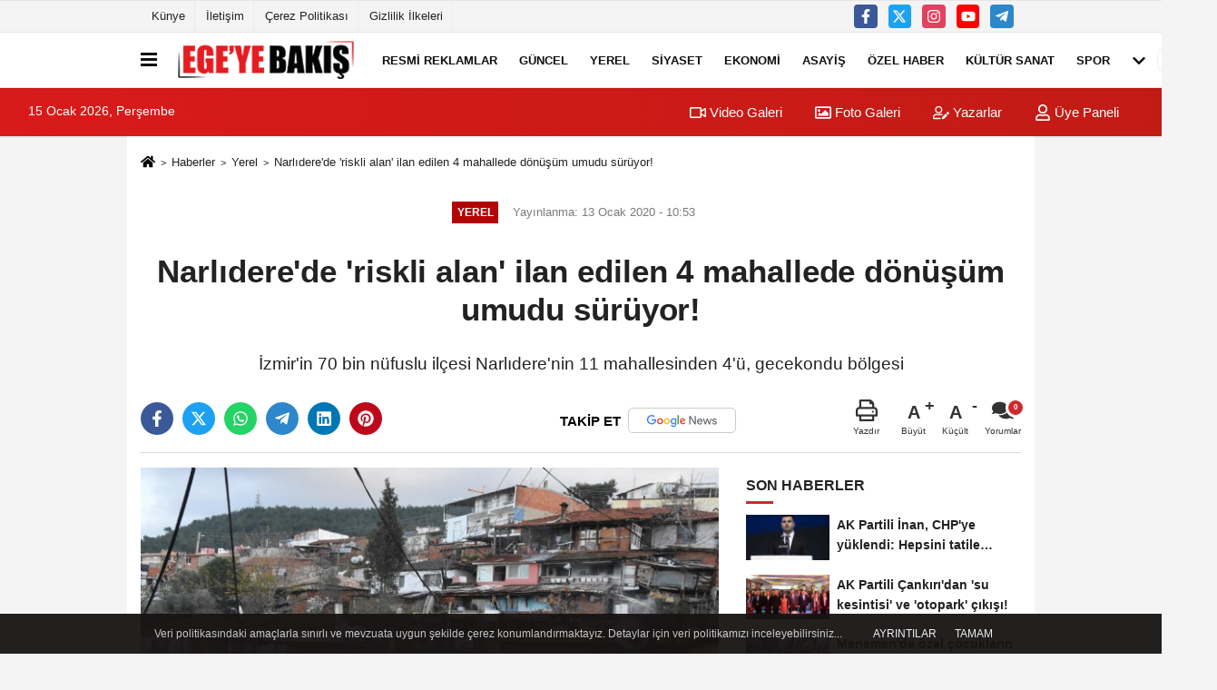

--- FILE ---
content_type: text/html; charset=UTF-8
request_url: https://www.egeyebakis.com/narliderede-riskli-alan-ilan-edilen-4-mahallede-donusum-umudu-suruyor/28095/
body_size: 14780
content:
 <!DOCTYPE html> <html lang="tr-TR"><head> <meta name="format-detection" content="telephone=no"/> <meta id="meta-viewport" name="viewport" content="width=1200"> <meta charset="utf-8"> <title>Narlıdere'de 'riskli alan' ilan edilen 4 mahallede dönüşüm umudu sürüyor! - Yerel - Ege'ye Bakış</title> <meta name="title" content="Narlıdere&#39;de &#39;riskli alan&#39; ilan edilen 4 mahallede dönüşüm umudu sürüyor! - Yerel - Ege&#39;ye Bakış"> <meta name="description" content="İzmir&#39;in 70 bin nüfuslu ilçesi Narlıdere&#39;nin 11 mahallesinden 4&#39;ü, gecekondu bölgesi"> <meta name="datePublished" content="2020-01-13T10:53:07+03:00"> <meta name="dateModified" content="2020-01-13T10:53:07+03:00"> <meta name="articleSection" content="news"> <link rel="canonical" href="https://www.egeyebakis.com/narliderede-riskli-alan-ilan-edilen-4-mahallede-donusum-umudu-suruyor/28095/" /> <meta name="googlebot-news" content="noindex" /> <meta name="robots" content="index, follow" /> <meta name="googlebot" content="index, follow, max-snippet:-1, max-image-preview:large, max-video-preview:-1" /> <meta name="bingbot" content="index, follow, max-snippet:-1, max-image-preview:large, max-video-preview:-1" /> <meta name="robots" content="max-image-preview:large" /> <meta name="robots" content="max-snippet:160"> <link rel="image_src" type="image/jpeg" href="https://www.egeyebakis.com/images/haberler/2020/01/Narlidere-de-riskli-alan-ilan-edilen-4-mahallede-donusum-beklentisi-74428.jpg"/> <meta http-equiv="content-language" content="tr"/> <meta name="content-language" content="tr"><meta name="apple-mobile-web-app-status-bar-style" content="#ebe7e6"><meta name="msapplication-navbutton-color" content="#ebe7e6"> <meta name="theme-color" content="#ebe7e6"/> <link rel="shortcut icon" type="image/x-icon" href="https://www.egeyebakis.com/favicon.ico"> <link rel="apple-touch-icon" href="https://www.egeyebakis.com/favicon.ico"> <meta property="og:site_name" content="https://www.egeyebakis.com" /> <meta property="og:type" content="article" /> <meta property="og:title" content="Narlıdere&#39;de &#39;riskli alan&#39; ilan edilen 4 mahallede dönüşüm umudu sürüyor!" /> <meta property="og:url" content="https://www.egeyebakis.com/narliderede-riskli-alan-ilan-edilen-4-mahallede-donusum-umudu-suruyor/28095/" /> <meta property="og:description" content="İzmir&#39;in 70 bin nüfuslu ilçesi Narlıdere&#39;nin 11 mahallesinden 4&#39;ü, gecekondu bölgesi"/> <meta property="og:image" content="https://www.egeyebakis.com/images/haberler/2020/01/Narlidere-de-riskli-alan-ilan-edilen-4-mahallede-donusum-beklentisi-74428.jpg" /> <meta property="og:locale" content="tr_TR" /> <meta property="og:image:width" content="641" /> <meta property="og:image:height" content="380" /> <meta property="og:image:alt" content="Narlıdere&#39;de &#39;riskli alan&#39; ilan edilen 4 mahallede dönüşüm umudu sürüyor!" /> <meta name="twitter:card" content="summary_large_image" /> <meta name="twitter:url" content="https://www.egeyebakis.com/narliderede-riskli-alan-ilan-edilen-4-mahallede-donusum-umudu-suruyor/28095/" /> <meta name="twitter:title" content="Narlıdere&#39;de &#39;riskli alan&#39; ilan edilen 4 mahallede dönüşüm umudu sürüyor!" /> <meta name="twitter:description" content="İzmir&#39;in 70 bin nüfuslu ilçesi Narlıdere&#39;nin 11 mahallesinden 4&#39;ü, gecekondu bölgesi" /> <meta name="twitter:image:src" content="https://www.egeyebakis.com/images/haberler/2020/01/Narlidere-de-riskli-alan-ilan-edilen-4-mahallede-donusum-beklentisi-74428.jpg" /> <meta name="twitter:domain" content="https://www.egeyebakis.com" /> <meta property="fb:pages" content="10155766664682408" /> <link rel="alternate" type="application/rss+xml" title="Narlıdere&#39;de &#39;riskli alan&#39; ilan edilen 4 mahallede dönüşüm umudu sürüyor!" href="https://www.egeyebakis.com/rss_yerel_108.xml"/> <script type="text/javascript"> var facebookApp = ''; var facebookAppVersion = 'v4.0'; var twitter_username = ''; var reklamtime = "10000"; var domainname = "https://www.egeyebakis.com"; var splashcookie = null; var splashtime = null;	var _TOKEN = "1205d368b7bc29e1b6df880b9f1edbe5"; </script><link rel="preload" as="style" href="https://www.egeyebakis.com/template/prime/assets/css/app.php?v=2022072714552320251215114352" /><link rel="stylesheet" type="text/css" media='all' href="https://www.egeyebakis.com/template/prime/assets/css/app.php?v=2022072714552320251215114352"/> <link rel="preload" as="script" href="https://www.egeyebakis.com/template/prime/assets/js/app.js?v=2022072714552320251215114352" /><script src="https://www.egeyebakis.com/template/prime/assets/js/app.js?v=2022072714552320251215114352"></script> <script src="https://www.egeyebakis.com/template/prime/assets/js/sticky.sidebar.js?v=2022072714552320251215114352"></script> <script src="https://www.egeyebakis.com/template/prime/assets/js/libs/swiper/swiper.js?v=2022072714552320251215114352" defer></script> <script src="https://www.egeyebakis.com/template/prime/assets/js/print.min.js?v=2022072714552320251215114352" defer></script> <script src="https://www.egeyebakis.com/reg-sw.js?v=2022072714552320251215114352" defer></script> <script data-schema="organization" type="application/ld+json"> { "@context": "https://schema.org", "@type": "Organization", "name": "Ege'ye Bakış", "url": "https://www.egeyebakis.com", "logo": { "@type": "ImageObject",	"url": "https://www.egeyebakis.com/images/genel/logo_6.png",	"width": 360, "height": 90}, "sameAs": [ "https://www.facebook.com/egeyebakis/", "https://www.youtube.com/channel/UCq_9G4JdqnybWVn8Acf1tKw?view_as=subscriber", "https://www.twitter.com/EgeyeBakis", "https://www.instagram.com/egeyebakis/", "", "", "" ] } </script> <script type="application/ld+json"> { "@context": "https://schema.org", "@type": "BreadcrumbList",	"@id": "https://www.egeyebakis.com/narliderede-riskli-alan-ilan-edilen-4-mahallede-donusum-umudu-suruyor/28095/#breadcrumb", "itemListElement": [{ "@type": "ListItem", "position": 1, "item": { "@id": "https://www.egeyebakis.com", "name": "Ana Sayfa" } }, { "@type": "ListItem", "position": 2, "item": {"@id": "https://www.egeyebakis.com/yerel/","name": "Yerel" } }, { "@type": "ListItem", "position": 3, "item": { "@id": "https://www.egeyebakis.com/narliderede-riskli-alan-ilan-edilen-4-mahallede-donusum-umudu-suruyor/28095/", "name": "Narlıdere&#39;de &#39;riskli alan&#39; ilan edilen 4 mahallede dönüşüm umudu sürüyor!" } }] } </script> <script type="application/ld+json">{ "@context": "https://schema.org", "@type": "NewsArticle",	"inLanguage":"tr-TR", "mainEntityOfPage": { "@type": "WebPage", "@id": "https://www.egeyebakis.com/narliderede-riskli-alan-ilan-edilen-4-mahallede-donusum-umudu-suruyor/28095/" }, "headline": "Narlıdere&amp;#39;de &amp;#39;riskli alan&amp;#39; ilan edilen 4 mahallede dönüşüm umudu sürüyor!", "name": "Narlıdere&#39;de &#39;riskli alan&#39; ilan edilen 4 mahallede dönüşüm umudu sürüyor!", "articleBody": "İzmir&#39;in 70 bin nüfuslu ilçesi Narlıdere&#39;nin 11 mahallesinden 4&#39;ü, gecekondu bölgesi... Narlıdere Belediyesi, 2013 yılında Bakanlar Kurulu tarafından riskli alan ilan edilen bu mahallelerdeki yapıların dönüştürülmesi için imar planlarını revize etti. Gelecek günlerde Çevre ve Şehircilik Bakanlığı&#39;na sunulacak planların onaylanması halinde, planlar askıya çıkacak. İtiraz olmaması durumunda, yıllardır dönüşüm yapılması planlanan mahallelerde, çalışmalar başlayacak.Narlıdere ilçesinin Narlı, Çatalkaya, Atatürk ve 2. İnönü mahallelerinin, 43 hektarlık bölümü, 2013 yılında Bakanlar Kurulu tarafından riskli alan ilan edildi. Tahliye edilerek dönüşüm çalışması yapılması gereken bölgede, çalışmalar yıllarca yapılmadı. Narlıdere Belediyesi, dönüşüm çalışmalarının yapılmasını sağlayacak olan 1/1000 ve 1/5000 ölçekli planları hazırladı. Gelecek günlerde Çevre ve Şehircilik Bakanlığı&#39;na sunulacak olan planlar, önce askıya çıkarılacak. Planlara itiraz olmaması halinde, mahallelerde dönüşüm çalışması başlayacak. Belediye, dönüşüm yapmayı planladığı mahallelerde yaklaşık 6 bin konut yapılacağını öngörüyor.Narlıdere Belediye Başkanı CHP&#39;li Ali Engin, dönüşüm yapılacak alanların dik yamaçlardan oluştuğunu, yine bazı evlerin dere yataklarında bulunduğunu ve fay hattının bu mahallelerden geçtiğini belirtti. Engin, &quot;Buranın yüzde 60&#39;ına konut yapılamıyor. Yüzde 40&#39;ında yapılaşma olacak. Hükümetin de aldığı karar doğrultusunda yatay mimari ile sanırım en fazla 7 kat yapabileceğiz. Bölge, 2013 yılında riskli alan ilan edildikten sonra belediye, buranın imar, zemin etütleri, yapı stoğunun tespit edilmesi gibi çalışmaları yaptı. Biz de yaklaşık 8 aydan beri bu çalışmaların üzerinde yoğunlaştık. Çevre ve Şehircilik Bakanlığı&#39;na gittik. Şu anda 1/1000 ölçekli ve 1/5000 ölçekli planlarımız hazırlandı. Bakanlığa sözlü olarak sunuldu. Eğer uzlaşılırsa dosya, resmi yollarla bakanlığa iletilecek&quot; dedi.&#39;TAPU SAHİPLERİNE TAPULARINA ORANTILI DAİRE VERİLECEK&#39;Bölgenin yaklaşık 50 bin metrekaresinin Narlıdere Belediyesi ve Hazine&#39;ye ait olduğunu, mahallelerde ayrıca şahıslara ait olan yerlerin de bulunduğunu anlatan Ali Engin, &quot;Burada vatandaşın işgali de söz konusu. Yaklaşık bin 200 tane gecekondunun hiç tapusu yok. Bunların haklarını korumak istiyoruz. Herkesin kazanacağı, kimsenin mağduriyet yaşamayacağı, kamunun duruşuna, sosyal devlet  anlayışına uygun çalışmalarla şehri değiştireceğiz, yenileyeceğiz. Deprem riskinden kurtaracağız. Hem de vatandaşların ekonomik seviyesi yükselecek. Modern şehirleşme sağlanacak. Herkesin kazanacağı bir model geliştirmek istiyoruz&quot; diye konuştu.Bölgeden fay hattı geçtiğini ve deprem riski bulunduğunu açıklayan Ali Engin, şunları söyledi:&quot;Buralar fay hattının tam ortasından geçtiği bir alan. O nedenle alanın bir an önce tahliye edilmesi gerekiyor. Şu anda orada insanların oturuyor olmaması lazım. Ne yazık ki kamu, devlet, belediye duruma şu ana kadar bir çare bularak, alanı tahliye etmedi. Amacımız burayı altyapısı ile birlikte ihale etmek. Önce binaları yapalım, sonra yollar yapılsın gibi bir anlayış olmayacak. Eş zamanlı çalışmalar yapılmasını hedefliyoruz. Tapu sahiplerine, tapuları ile orantılı daireler verilecek. Hiç tapusu olmayan bin 200 kişiye de çok düşük ücretlerle, kira öder gibi daire vereceğiz. Daha küçük daireler olacak. Onların da koşulda kazançlı çıkacağı bir model oluşturduk. Belediye olarak o bölgelerde plan çalışmaları ihmal edilmeden yapılıyor. Fedakarlığı Narlıdere Belediyesi yapacak, çünkü belediyenin orada 50 bin metrekare yeri var. Gerekirse pay almayacağız. Yeter ki vatandaş mağdur olmasın. Vatandaşlarımız bize güveniyor. Orada yaşayanlar bize güvenmeli. Halkımızı hayal kırıklığına uğratmayacağız. Belediye, bu işi yapabilecek donanıma sahip. Bizden önce yapılan çalışmaları biz hızlandırıp sonuçlanmasını sağlayacağız.&quot;VATANDAŞLAR DÖNÜŞÜMDEN UMUTLU DEĞİLMahalle sakinleri ise, yıllardır dönüşüm yapılacağı umuduyla yaşadıklarını, ancak beklenen çalışmaların bir türlü başlayamadığını belirtti. Vatandaşlardan Mustafa Sözen (65), &quot;Yıllardır kentsel dönüşümün yapılacağı söyleniyor ama herhangi bir çalışma yapılmadı. Sadece lafta kaldı. Yapılacağını da tahmin etmiyorum. Kentsel dönüşüm yapılmasını istiyoruz. Evimiz olsun, sıcak bir yuvamız olsun istiyoruz. Evimizin her tarafı dökülüyor. Evimizin fiziki koşulları çok kötü&quot; dedi.Dürdane Sözen (61) ise &quot;Kentsel dönüşüm yapılacak deniyor ama olmuyor. Yapılırsa da sanırım biz görmeyeceğiz. Torunlar belki görür. 50 yıldır buradayız, 10 yıldan fazla süredir kentsel dönüşümün yapılacağı konuşuluyor. Kentsel dönüşüm yapılacak diye evlere bir şey de yapamıyoruz . Evlerimiz kötü, çatılar akıyor, yıkılmak üzere. Kentsel dönüşüm yapılmasını istiyoruz&quot; diye konuştu.Turan Başel (50) de şunları söyledi:&quot;40 yıldır burada yaşıyoruz ve bir şey yapılmadı. Yarın da dönüşüm çalışması yapılacağına dair pek umudumuz yok. Yapılacağı söylenen çalışmaları bizler göremeyeceğiz, çocuklarımız görür mü, bilmiyorum. Kentsel dönüşüm ile ilgili pek umutlu değilim.&quot;Narlıdere Kentsel Dönüşüm Kooperatif Başkanı Zeynal Kolçak, &quot;Biz dönüşüme karşı değiliz. Ama buradaki dönüşümün ana temelleri öncelikle halk. Burada bir dönüşüm olacaksa, vatandaşların çıkarları ön planda olmalı. 1960 yılından beri vatandaşlar burada otuyor. 2013 yılından beridir de kentsel dönüşüm gündemde. Dönüşüm olacaksa, burada bulunan halkın çıkarlarına öncelik verilmeli. Buradaki halk, yerinden yurdundan edilmeden, komşuluk bağlarının yaşayabileceği kentsel dönüşüm istiyor. Planları henüz görmedik&quot; dedi. (DHA)", "articleSection": "Yerel",	"wordCount": 681,	"image": [{	"@type": "ImageObject",	"url": "https://www.egeyebakis.com/images/haberler/2020/01/Narlidere-de-riskli-alan-ilan-edilen-4-mahallede-donusum-beklentisi-74428.jpg",	"height": 380,	"width": 641 }], "datePublished": "2020-01-13T10:53:07+03:00", "dateModified": "2020-01-13T10:53:07+03:00", "genre": "news",	"isFamilyFriendly":"True",	"publishingPrinciples":"https://www.egeyebakis.com/gizlilik-ilkesi.html",	"thumbnailUrl": "https://www.egeyebakis.com/images/haberler/2020/01/Narlidere-de-riskli-alan-ilan-edilen-4-mahallede-donusum-beklentisi-74428.jpg", "typicalAgeRange": "7-", "keywords": "ali engin,Atatürk Mahallesi,Çatalkaya,imar,izmir,kentsel dönüşüm,Narlı,narlıdere belediyesi,riskli alan,yerel haberler",	"author": { "@type": "Person", "name": "Ege'ye Bakış",	"url": "https://www.egeyebakis.com/editor/ege-ye-bakis" }, "publisher": { "@type": "Organization", "name": "Ege'ye Bakış", "logo": { "@type": "ImageObject", "url": "https://www.egeyebakis.com/images/genel/logo_6.png", "width": 360, "height": 90 } }, "description": "İzmir&#39;in 70 bin nüfuslu ilçesi Narlıdere&#39;nin 11 mahallesinden 4&#39;ü, gecekondu bölgesi"
} </script><script src="https://cdn.onesignal.com/sdks/OneSignalSDK.js" async=""></script><script> window.OneSignal = window.OneSignal || []; OneSignal.push(function() { OneSignal.init({ appId: "65d6586f-3e15-4dc0-a6a9-f399c34e6e33", }); });</script><script data-ad-client="ca-pub-5886662330082142" async src="https://pagead2.googlesyndication.com/pagead/js/adsbygoogle.js"></script></head><body class=""> <div class="container position-relative"><div class="sabit-reklam fixed-reklam"></div><div class="sabit-reklam sag-sabit fixed-reklam"></div></div> <div class="container-fluid d-md-block d-none header-border"><div class="container d-md-block d-none"><div class="row"><div class="col-md-7"><ul class="nav text-12 float-left"> <li><a class="nav-link-top" href="https://www.egeyebakis.com/kunye.html" title="Künye" rel="external">Künye</a></li><li><a class="nav-link-top" href="https://www.egeyebakis.com/iletisim.html" title="İletişim" rel="external">İletişim</a></li><li><a class="nav-link-top" href="https://www.egeyebakis.com/cerez-politikasi.html" title="Çerez Politikası" rel="external">Çerez Politikası</a></li><li><a class="nav-link-top" href="https://www.egeyebakis.com/gizlilik-ilkeleri.html" title="Gizlilik İlkeleri" rel="external">Gizlilik İlkeleri</a></li> </ul></div><div class="col-md-5"><div class="my-1 float-right"> <a href="https://www.facebook.com/egeyebakis/" title="https://www.facebook.com/egeyebakis/" target="_blank" rel="noopener" class="bg-facebook btn btn-icon-top rounded mr-2"><svg width="16" height="16" class="svg-wh"> <use xlink:href="https://www.egeyebakis.com/template/prime/assets/img/spritesvg.svg#facebook-f" /> </svg> </a> <a href="https://www.twitter.com/EgeyeBakis" title="https://www.twitter.com/EgeyeBakis" target="_blank" rel="noopener" class="bg-twitter btn btn-icon-top rounded mr-2"><svg width="16" height="16" class="svg-wh"> <use xlink:href="https://www.egeyebakis.com/template/prime/assets/img/spritesvg.svg#twitterx" /> </svg> </a> <a href="https://www.instagram.com/egeyebakis/" title="https://www.instagram.com/egeyebakis/" target="_blank" rel="noopener" class="bg-instagram btn btn-icon-top rounded mr-2"><svg width="16" height="16" class="svg-wh"> <use xlink:href="https://www.egeyebakis.com/template/prime/assets/img/spritesvg.svg#instagram" /> </svg> </a> <a href="https://www.youtube.com/channel/UCq_9G4JdqnybWVn8Acf1tKw?view_as=subscriber" title="https://www.youtube.com/channel/UCq_9G4JdqnybWVn8Acf1tKw?view_as=subscriber" target="_blank" rel="noopener" class="bg-youtube btn btn-icon-top rounded mr-2"><svg width="16" height="16" class="svg-wh"> <use xlink:href="https://www.egeyebakis.com/template/prime/assets/img/spritesvg.svg#youtube" /> </svg> </a> <a href="egeyebakis" target="_blank" rel="noopener" class="bg-telegram btn btn-icon-top rounded mr-2" title="egeyebakis"><svg width="16" height="16" class="svg-wh"> <use xlink:href="https://www.egeyebakis.com/template/prime/assets/img/spritesvg.svg#telegram" /> </svg> </a> </div></div> </div> </div></div> <div class="header-border"></div> <nav class="d-print-none navbar navbar-expand-lg bg-white align-items-center header box-shadow-menu"> <div class="container"><div class="menu" data-toggle="modal" data-target="#menu-aside" data-toggle-class="modal-open-aside"> <span class="menu-item"></span> <span class="menu-item"></span> <span class="menu-item"></span> </div> <a class="navbar-brand logo align-items-center" href="https://www.egeyebakis.com" title="Ege'ye Bakış"><picture> <source data-srcset="https://www.egeyebakis.com/images/genel/logowebp_1.webp?v=2022072714552320251215114352" type="image/webp" class="img-fluid logoh"> <source data-srcset="https://www.egeyebakis.com/images/genel/logo_6.png?v=2022072714552320251215114352" type="image/jpeg" class="img-fluid logoh"> <img src="https://www.egeyebakis.com/images/genel/logo_6.png?v=2022072714552320251215114352" alt="Anasayfa" class="img-fluid logoh" width="100%" height="100%"></picture></a> <ul class="navbar-nav mr-auto font-weight-bolder nav-active-border bottom b-primary d-none d-md-flex"> <li class="nav-item text-uppercase"><a class="nav-link text-uppercase" href="https://www.egeyebakis.com/resmi-ilanlar/" title="RESMİ REKLAMLAR " rel="external" >RESMİ REKLAMLAR </a></li><li class="nav-item text-uppercase"><a class="nav-link text-uppercase" href="https://www.egeyebakis.com/guncel/" title="Güncel" rel="external" >Güncel</a></li><li class="nav-item text-uppercase"><a class="nav-link text-uppercase" href="https://www.egeyebakis.com/yerel/" title="Yerel" rel="external" >Yerel</a></li><li class="nav-item text-uppercase"><a class="nav-link text-uppercase" href="https://www.egeyebakis.com/siyaset/" title="Siyaset" rel="external" >Siyaset</a></li><li class="nav-item text-uppercase"><a class="nav-link text-uppercase" href="https://www.egeyebakis.com/ekonomi/" title="Ekonomi" rel="external" >Ekonomi</a></li><li class="nav-item text-uppercase"><a class="nav-link text-uppercase" href="https://www.egeyebakis.com/asayis/" title="Asayiş" rel="external" >Asayiş</a></li><li class="nav-item text-uppercase"><a class="nav-link text-uppercase" href="https://www.egeyebakis.com/ozel-haber/" title="Özel Haber" rel="external" >Özel Haber</a></li><li class="nav-item text-uppercase"><a class="nav-link text-uppercase" href="https://www.egeyebakis.com/kultur-sanat/" title="Kültür Sanat" rel="external" >Kültür Sanat</a></li><li class="nav-item text-uppercase"><a class="nav-link text-uppercase" href="https://www.egeyebakis.com/spor/" title="Spor" rel="external" >Spor</a></li> <li class="nav-item dropdown dropdown-hover"> <a title="tümü" href="#" class="nav-link text-uppercase"><svg width="16" height="16" class="svg-bl text-16"><use xlink:href="https://www.egeyebakis.com/template/prime/assets/img/sprite.svg#chevron-down"></use></svg></a> <div class="dropdown-menu px-2 py-2"> <a class="d-block p-1 text-nowrap nav-link" href="https://www.egeyebakis.com/saglik/" title="Sağlık">Sağlık</a> <a class="d-block p-1 text-nowrap nav-link" href="https://www.egeyebakis.com/cevre/" title="Çevre">Çevre</a> <a class="d-block p-1 text-nowrap nav-link" href="https://www.egeyebakis.com/egitim/" title="Eğitim">Eğitim</a> <a class="d-block p-1 text-nowrap nav-link" href="https://www.egeyebakis.com/roportaj/" title="Röportaj">Röportaj</a> <a class="d-block p-1 text-nowrap nav-link" href="https://www.egeyebakis.com/analiz/" title="Analiz">Analiz</a> <a class="d-block p-1 text-nowrap nav-link" href="https://www.egeyebakis.com/teknoloji/" title="Teknoloji">Teknoloji</a> <a class="d-block p-1 text-nowrap nav-link" href="https://www.egeyebakis.com/film-dizi-kitap-gunlukleri/" title="Magazin">Magazin</a> </div> </li> </ul> <ul class="navbar-nav ml-auto align-items-center font-weight-bolder"> <li class="nav-item"><a href="javascript:;" data-toggle="modal" data-target="#search-box" class="search-button nav-link py-1" title="Arama"><svg class="svg-bl" width="14" height="18"> <use xlink:href="https://www.egeyebakis.com/template/prime/assets/img/spritesvg.svg#search" /> </svg> <span> Ara</span></a></li> </ul> </div></nav></header><div class="container-fluid d-md-block sondakika-bg d-print-none"> <div class="row py-s px-3"> <div class="col-md-5"> <span id="bugun">Bugün <script> function tarihsaat() { var b = new Date, g = b.getSeconds(), d = b.getMinutes(), a = b.getHours(), c = b.getDay(), h = b.getDate(), k = b.getMonth(), b = b.getFullYear(); 10 > a && (a = "0" + a); 10 > g && (g = "0" + g); 10 > d && (d = "0" + d); document.getElementById("bugun").innerHTML = h + " " + "Ocak Şubat Mart Nisan Mayıs Haziran Temmuz Ağustos Eylül Ekim Kasım Aralık".split(" ")[k] + " " + b + ", " + "Pazar Pazartesi Salı Çarşamba Perşembe Cuma Cumartesi".split(" ")[c] + " "; setTimeout("tarihsaat()", 1E3) } function CC_noErrors() { return !0 } window.onerror = CC_noErrors; function bookmarksite(b, g) { document.all ? window.external.AddFavorite(g, b) : window.sidebar && window.sidebar.addPanel(b, g, "") } tarihsaat();</script></span> </div> <div class="col-md-7 d-none d-md-block"> <div class="text-right text-16"><a href="https://www.egeyebakis.com/video-galeri/" class="px-3" title="Video Galeri" rel="external"><svg class="svg-whss" width="18" height="18"> <use xlink:href="https://www.egeyebakis.com/template/prime/assets/img/sprite.svg#video" /> </svg> Video Galeri</a> <a href="https://www.egeyebakis.com/foto-galeri/" class="px-3" title="Foto Galeri" rel="external"><svg class="svg-whss" width="18" height="18"> <use xlink:href="https://www.egeyebakis.com/template/prime/assets/img/sprite.svg#image" /> </svg> Foto Galeri</a> <a href="https://www.egeyebakis.com/kose-yazarlari/" class="px-3" title="Köşe Yazarları" rel="external"><svg class="svg-whss" width="18" height="18"> <use xlink:href="https://www.egeyebakis.com/template/prime/assets/img/sprite.svg#user-edit" /> </svg> Yazarlar</a> <a class="px-3" href="https://www.egeyebakis.com/kullanici-girisi/" rel="external"><svg class="svg-whss" width="18" height="18"> <use xlink:href="https://www.egeyebakis.com/template/prime/assets/img/sprite.svg#user" /> </svg> Üye Paneli</a> </div> </div> </div></div> <div class="fixed-share bg-white box-shadow is-hidden align-items-center d-flex post-tools px-3"> <span class="bg-facebook post-share share-link" onClick="ShareOnFacebook('https://www.egeyebakis.com/narliderede-riskli-alan-ilan-edilen-4-mahallede-donusum-umudu-suruyor/28095/');return false;" title="facebook"><svg width="18" height="18" class="svg-wh"><use xlink:href="https://www.egeyebakis.com/template/prime/assets/img/sprite.svg?v=1#facebook-f"></use></svg> </span> <span class="bg-twitter post-share share-link" onClick="ShareOnTwitter('https://www.egeyebakis.com/narliderede-riskli-alan-ilan-edilen-4-mahallede-donusum-umudu-suruyor/28095/', 'tr', '', 'Narlıdere’de ’riskli alan’ ilan edilen 4 mahallede dönüşüm umudu sürüyor!')" title="twitter"><svg width="18" height="18" class="svg-wh"><use xlink:href="https://www.egeyebakis.com/template/prime/assets/img/sprite.svg?v=1#twitterx"></use></svg></span> <a rel="noopener" class="bg-whatsapp post-share share-link" href="https://api.whatsapp.com/send?text=Narlıdere’de ’riskli alan’ ilan edilen 4 mahallede dönüşüm umudu sürüyor! https://www.egeyebakis.com/narliderede-riskli-alan-ilan-edilen-4-mahallede-donusum-umudu-suruyor/28095/" title="whatsapp"><svg width="18" height="18" class="svg-wh"><use xlink:href="https://www.egeyebakis.com/template/prime/assets/img/sprite.svg?v=1#whatsapp"></use></svg></a> <a target="_blank" rel="noopener" class="bg-telegram post-share share-link" href="https://t.me/share/url?url=https://www.egeyebakis.com/narliderede-riskli-alan-ilan-edilen-4-mahallede-donusum-umudu-suruyor/28095/&text=Narlıdere’de ’riskli alan’ ilan edilen 4 mahallede dönüşüm umudu sürüyor!" title="telegram"><svg width="18" height="18" class="svg-wh"><use xlink:href="https://www.egeyebakis.com/template/prime/assets/img/sprite.svg?v=1#telegram"></use></svg></a> <a target="_blank" rel="noopener" class="bg-linkedin post-share share-link" href="https://www.linkedin.com/shareArticle?url=https://www.egeyebakis.com/narliderede-riskli-alan-ilan-edilen-4-mahallede-donusum-umudu-suruyor/28095/" title="linkedin"><svg width="18" height="18" class="svg-wh"><use xlink:href="https://www.egeyebakis.com/template/prime/assets/img/sprite.svg?v=1#linkedin"></use></svg></a> <a target="_blank" rel="noopener" class="bg-pinterest post-share share-link" href="https://pinterest.com/pin/create/button/?url=https://www.egeyebakis.com/narliderede-riskli-alan-ilan-edilen-4-mahallede-donusum-umudu-suruyor/28095/&media=https://www.egeyebakis.com/images/haberler/2020/01/Narlidere-de-riskli-alan-ilan-edilen-4-mahallede-donusum-beklentisi-74428.jpg&description=Narlıdere’de ’riskli alan’ ilan edilen 4 mahallede dönüşüm umudu sürüyor!" title="pinterest"><svg width="18" height="18" class="svg-wh"><use xlink:href="https://www.egeyebakis.com/template/prime/assets/img/sprite.svg?v=1#pinterest"></use></svg></a> <div class="ml-auto d-flex align-items-center"> <a href="javascript:;" class="font-buyut text-muted text-center font-button plus mr-2"> <span>A</span> <div class="text-10 font-weight-normal">Büyüt</div> </a> <a href="javascript:;" class="font-kucult text-muted text-center font-button mr-2"> <span>A</span> <div class="text-10 font-weight-normal">Küçült</div> </a> <a href="javascript:;" class="text-muted text-center position-relative scroll-go" data-scroll="yorumlar-28095" data-count="0"> <svg class="svg-gr" width="24" height="24"><use xlink:href="https://www.egeyebakis.com/template/prime/assets/img/sprite.svg?v=1#comments" /></svg> <div class="text-10">Yorumlar</div> </a> </div> </div> <div class="print-body" id="print-28095"> <div class="container py-1 bg-white"> <nav aria-label="breadcrumb"> <ol class="breadcrumb justify-content-left"> <li class="breadcrumb-item"><a href="https://www.egeyebakis.com" title="Ana Sayfa"><svg class="svg-br-2" width="16" height="16"><use xlink:href="https://www.egeyebakis.com/template/prime/assets/img/sprite.svg?v=1#home" /></svg></a></li> <li class="breadcrumb-item"><a href="https://www.egeyebakis.com/arsiv/" title="Arşiv">Haberler</a></li> <li class="breadcrumb-item"><a href="https://www.egeyebakis.com/yerel/" title="Yerel">Yerel</a></li> <li class="breadcrumb-item active d-md-block d-none" aria-current="page"><a href="https://www.egeyebakis.com/narliderede-riskli-alan-ilan-edilen-4-mahallede-donusum-umudu-suruyor/28095/" title="Narlıdere&#39;de &#39;riskli alan&#39; ilan edilen 4 mahallede dönüşüm umudu sürüyor!">Narlıdere&#39;de &#39;riskli alan&#39; ilan edilen 4 mahallede dönüşüm umudu sürüyor!</a></li> </ol> </nav> <div id="haberler"> <div class="haber-kapsa print-body" id="print-28095"> <div class="news-start"> <article id="haber-28095"> <div class="text-md-center" > <div class="text-muted text-sm py-2 d-md-flex align-items-center justify-content-center"> <div class="badge badge-lg text-uppercase bg-primary mr-3 my-2 " style="background: !important;"> Yerel </div> <div class="d-md-block text-12 text-fade"><svg class="svg-gr-2 d-none" width="14" height="14"><use xlink:href="https://www.egeyebakis.com/template/prime/assets/img/sprite.svg?v=1#clock"></use></svg> Yayınlanma: 13 Ocak 2020 - 10:53 </div> <div class="text-12 ml-md-3 text-fade"> </div> </div> <h1 class="text-36 post-title my-2 py-2 font-weight-bold"> Narlıdere&#39;de &#39;riskli alan&#39; ilan edilen 4 mahallede dönüşüm umudu sürüyor! </h1> <h2 class="text-2222 mb-0 my-2 py-2 font-weight-normal">İzmir'in 70 bin nüfuslu ilçesi Narlıdere'nin 11 mahallesinden 4'ü, gecekondu bölgesi</h2> <div class="text-muted text-sm py-2 d-md-none align-items-center d-flex text-nowrap"> <div class="badge badge-lg text-uppercase bg-primary mr-3"> Yerel </div> <div class="text-12"> 13 Ocak 2020 - 10:53 </div> <div class="ml-3 d-none d-md-block text-12"> </div> </div> <div class="fix-socials_btm d-flex d-md-none"> <div class="post-tools"> <a rel="noopener" class="post-share share-link" href="https://www.egeyebakis.com" title="Ana Sayfa"><svg width="18" height="18" class="svg-wh"><use xlink:href="https://www.egeyebakis.com/template/prime/assets/img/sprite.svg?v=1#home"></use></svg></a> <span class="bg-facebook post-share share-link" onClick="ShareOnFacebook('https://www.egeyebakis.com/narliderede-riskli-alan-ilan-edilen-4-mahallede-donusum-umudu-suruyor/28095/');return false;" title="facebook"><svg width="18" height="18" class="svg-wh"><use xlink:href="https://www.egeyebakis.com/template/prime/assets/img/sprite.svg?v=1#facebook-f"></use></svg> </span> <span class="bg-twitter post-share share-link" onClick="ShareOnTwitter('https://www.egeyebakis.com/narliderede-riskli-alan-ilan-edilen-4-mahallede-donusum-umudu-suruyor/28095/', 'tr', '', 'Narlıdere’de ’riskli alan’ ilan edilen 4 mahallede dönüşüm umudu sürüyor!')" title="twitter"><svg width="18" height="18" class="svg-wh"><use xlink:href="https://www.egeyebakis.com/template/prime/assets/img/sprite.svg?v=1#twitterx"></use></svg> </span> <a target="_blank" rel="noopener" class="bg-whatsapp post-share share-link" href="https://api.whatsapp.com/send?text=Narlıdere’de ’riskli alan’ ilan edilen 4 mahallede dönüşüm umudu sürüyor! https://www.egeyebakis.com/narliderede-riskli-alan-ilan-edilen-4-mahallede-donusum-umudu-suruyor/28095/" title="whatsapp"><svg width="18" height="18" class="svg-wh"><use xlink:href="https://www.egeyebakis.com/template/prime/assets/img/sprite.svg?v=1#whatsapp"></use></svg></a> <a target="_blank" rel="noopener" class="bg-telegram post-share share-link" href="https://t.me/share/url?url=https://www.egeyebakis.com/narliderede-riskli-alan-ilan-edilen-4-mahallede-donusum-umudu-suruyor/28095/&text=Narlıdere’de ’riskli alan’ ilan edilen 4 mahallede dönüşüm umudu sürüyor!" title="telegram"><svg width="18" height="18" class="svg-wh"><use xlink:href="https://www.egeyebakis.com/template/prime/assets/img/sprite.svg?v=1#telegram"></use></svg></a> <a target="_blank" rel="noopener" class="bg-linkedin post-share share-link" href="https://www.linkedin.com/shareArticle?url=https://www.egeyebakis.com/narliderede-riskli-alan-ilan-edilen-4-mahallede-donusum-umudu-suruyor/28095/" title="linkedin"><svg width="18" height="18" class="svg-wh"><use xlink:href="https://www.egeyebakis.com/template/prime/assets/img/sprite.svg?v=1#linkedin"></use></svg></a> <a target="_blank" rel="noopener" class="bg-pinterest post-share share-link" href="https://pinterest.com/pin/create/button/?url=https://www.egeyebakis.com/narliderede-riskli-alan-ilan-edilen-4-mahallede-donusum-umudu-suruyor/28095/&media=https://www.egeyebakis.com/images/haberler/2020/01/Narlidere-de-riskli-alan-ilan-edilen-4-mahallede-donusum-beklentisi-74428.jpg&description=Narlıdere’de ’riskli alan’ ilan edilen 4 mahallede dönüşüm umudu sürüyor!" title="pinterest"><svg width="18" height="18" class="svg-wh"><use xlink:href="https://www.egeyebakis.com/template/prime/assets/img/sprite.svg?v=1#pinterest"></use></svg></a> <div class="ml-5 ml-auto d-flex align-items-center"> <a href="javascript:;" class="text-muted text-center position-relative scroll-go d-md-inline-block " data-scroll="yorumlar-28095" data-count="0"> <svg class="svg-gr" width="24" height="24"><use xlink:href="https://www.egeyebakis.com/template/prime/assets/img/sprite.svg?v=1#comments" /></svg> <div class="text-10">Yorumlar</div> </a> </div> </div></div> <div class="post-tools my-3 d-flex d-print-none flex-scroll flex-wrap"> <span class="bg-facebook post-share share-link" onClick="ShareOnFacebook('https://www.egeyebakis.com/narliderede-riskli-alan-ilan-edilen-4-mahallede-donusum-umudu-suruyor/28095/');return false;" title="facebook"><svg width="18" height="18" class="svg-wh"><use xlink:href="https://www.egeyebakis.com/template/prime/assets/img/sprite.svg?v=1#facebook-f"></use></svg> </span> <span class="bg-twitter post-share share-link" onClick="ShareOnTwitter('https://www.egeyebakis.com/narliderede-riskli-alan-ilan-edilen-4-mahallede-donusum-umudu-suruyor/28095/', 'tr', '', 'Narlıdere’de ’riskli alan’ ilan edilen 4 mahallede dönüşüm umudu sürüyor!')" title="twitter"><svg width="18" height="18" class="svg-wh"><use xlink:href="https://www.egeyebakis.com/template/prime/assets/img/sprite.svg?v=1#twitterx"></use></svg> </span> <a target="_blank" rel="noopener" class="bg-whatsapp post-share share-link" href="https://api.whatsapp.com/send?text=Narlıdere’de ’riskli alan’ ilan edilen 4 mahallede dönüşüm umudu sürüyor! https://www.egeyebakis.com/narliderede-riskli-alan-ilan-edilen-4-mahallede-donusum-umudu-suruyor/28095/" title="whatsapp"><svg width="18" height="18" class="svg-wh"><use xlink:href="https://www.egeyebakis.com/template/prime/assets/img/sprite.svg?v=1#whatsapp"></use></svg></a> <a target="_blank" rel="noopener" class="bg-telegram post-share share-link" href="https://t.me/share/url?url=https://www.egeyebakis.com/narliderede-riskli-alan-ilan-edilen-4-mahallede-donusum-umudu-suruyor/28095/&text=Narlıdere’de ’riskli alan’ ilan edilen 4 mahallede dönüşüm umudu sürüyor!" title="telegram"><svg width="18" height="18" class="svg-wh"><use xlink:href="https://www.egeyebakis.com/template/prime/assets/img/sprite.svg?v=1#telegram"></use></svg></a> <a target="_blank" rel="noopener" class="bg-linkedin post-share share-link" href="https://www.linkedin.com/shareArticle?url=https://www.egeyebakis.com/narliderede-riskli-alan-ilan-edilen-4-mahallede-donusum-umudu-suruyor/28095/" title="linkedin"><svg width="18" height="18" class="svg-wh"><use xlink:href="https://www.egeyebakis.com/template/prime/assets/img/sprite.svg?v=1#linkedin"></use></svg></a> <a target="_blank" rel="noopener" class="bg-pinterest post-share share-link" href="https://pinterest.com/pin/create/button/?url=https://www.egeyebakis.com/narliderede-riskli-alan-ilan-edilen-4-mahallede-donusum-umudu-suruyor/28095/&media=https://www.egeyebakis.com/images/haberler/2020/01/Narlidere-de-riskli-alan-ilan-edilen-4-mahallede-donusum-beklentisi-74428.jpg&description=Narlıdere’de ’riskli alan’ ilan edilen 4 mahallede dönüşüm umudu sürüyor!" title="pinterest"><svg width="18" height="18" class="svg-wh"><use xlink:href="https://www.egeyebakis.com/template/prime/assets/img/sprite.svg?v=1#pinterest"></use></svg></a> <a rel="noopener" href="https://news.google.com/publications/CAAqBwgKMPrmmAswivGwAw?hl=tr&gl=TR&ceid=TR%3Atr" target="_blank" class="float-right googlenewsm-btn" title="TAKİP ET"><span>TAKİP ET</span><img src="https://www.egeyebakis.com/images/template/google-news.svg" alt="TAKİP ET" width="110" height="28"></a> <div class="ml-5 ml-auto d-flex align-items-center"> <a href="javascript:;" class="text-muted text-center mr-4 printer d-none d-md-inline-block" name="print28095" id="28095" title="Yazdır"> <svg class="svg-gr" width="24" height="24"><use xlink:href="https://www.egeyebakis.com/template/prime/assets/img/sprite.svg?v=1#print" /></svg> <div class="text-10">Yazdır</div> </a> <a href="javascript:;" class="font-buyut text-muted text-center font-button plus mr-2"> <span>A</span> <div class="text-10 font-weight-normal">Büyüt</div> </a> <a href="javascript:;" class="font-kucult text-muted text-center font-button mr-2"> <span>A</span> <div class="text-10 font-weight-normal">Küçült</div> </a> <a href="javascript:;" class="text-muted text-center position-relative scroll-go d-none d-md-inline-block " data-scroll="yorumlar-28095" data-count="0"> <svg class="svg-gr" width="24" height="24"><use xlink:href="https://www.egeyebakis.com/template/prime/assets/img/sprite.svg?v=1#comments" /></svg> <div class="text-10">Yorumlar</div> </a> </div> </div> </div> <div class="border-bottom my-3"></div> <div class="row"> <div class="col-md-8"> <div class="lazy mb-4 responsive-image"> <a data-fancybox="image" href="https://www.egeyebakis.com/images/haberler/2020/01/Narlidere-de-riskli-alan-ilan-edilen-4-mahallede-donusum-beklentisi-74428.jpg" title="Narlıdere'de 'riskli alan' ilan edilen 4 mahallede dönüşüm umudu sürüyor!"><img src="https://www.egeyebakis.com/template/prime/assets/img/641x380.jpg?v=2022072714552320251215114352" data-src="https://www.egeyebakis.com/images/haberler/2020/01/Narlidere-de-riskli-alan-ilan-edilen-4-mahallede-donusum-beklentisi-74428.jpg" width="100%" height="100%" alt="Narlıdere'de 'riskli alan' ilan edilen 4 mahallede dönüşüm umudu sürüyor!" class="img-fluid lazy"/></a> </div> <div class="post-body my-3"> <div class="detay" property="articleBody"> <div id="haberdetaybaslik"><br><br><strong><span style="font-family: 'times new roman', times, serif; font-size: 12pt;">İzmir'in 70 bin nüfuslu ilçesi Narlıdere'nin 11 mahallesinden 4'ü, gecekondu bölgesi... Narlıdere Belediyesi, 2013 yılında Bakanlar Kurulu tarafından<a class="text-18" href="https://www.egeyebakis.com/haber/riskli-alan/" title="riskli alan"> riskli alan </a>ilan edilen bu mahallelerdeki yapıların dönüştürülmesi için<a class="text-18" href="https://www.egeyebakis.com/haber/imar/" title="imar"> imar </a>planlarını revize etti. Gelecek günlerde Çevre ve Şehircilik Bakanlığı'na sunulacak planların onaylanması halinde, planlar askıya çıkacak. İtiraz olmaması durumunda, yıllardır dönüşüm yapılması planlanan mahallelerde, çalışmalar başlayacak.</span></strong><br><br></div><br><div><br><br><span style="font-family: 'times new roman', times, serif; font-size: 12pt;">Narlıdere ilçesinin Narlı, Çatalkaya, Atatürk ve 2. İnönü mahallelerinin, 43 hektarlık bölümü, 2013 yılında Bakanlar Kurulu tarafından riskli alan ilan edildi. Tahliye edilerek dönüşüm çalışması yapılması gereken bölgede, çalışmalar yıllarca yapılmadı. Narlıdere Belediyesi, dönüşüm çalışmalarının yapılmasını sağlayacak olan 1/1000 ve 1/5000 ölçekli planları hazırladı. Gelecek günlerde Çevre ve Şehircilik Bakanlığı'na sunulacak olan planlar, önce askıya çıkarılacak. Planlara itiraz olmaması halinde, mahallelerde dönüşüm çalışması başlayacak. Belediye, dönüşüm yapmayı planladığı mahallelerde yaklaşık 6 bin konut yapılacağını öngörüyor.</span><br><br><span style="font-family: 'times new roman', times, serif; font-size: 12pt;"><img class="aligncenter" src="http://www.gercekizmir.com/images/image/a448120ef5e64a530ee070399bd49120.jpg" alt="" width="528" height="353" /></span><br><br><span style="font-family: 'times new roman', times, serif; font-size: 12pt;">Narlıdere Belediye Başkanı CHP'li Ali Engin, dönüşüm yapılacak alanların dik yamaçlardan oluştuğunu, yine bazı evlerin dere yataklarında bulunduğunu ve fay hattının bu mahallelerden geçtiğini belirtti. Engin, "Buranın yüzde 60'ına konut yapılamıyor. Yüzde 40'ında yapılaşma olacak. Hükümetin de aldığı karar doğrultusunda yatay mimari ile sanırım en fazla 7 kat yapabileceğiz. Bölge, 2013 yılında riskli alan ilan edildikten sonra belediye, buranın imar, zemin etütleri, yapı stoğunun tespit edilmesi gibi çalışmaları yaptı. Biz de yaklaşık 8 aydan beri bu çalışmaların üzerinde yoğunlaştık. Çevre ve Şehircilik Bakanlığı'na gittik. Şu anda 1/1000 ölçekli ve 1/5000 ölçekli planlarımız hazırlandı. Bakanlığa sözlü olarak sunuldu. Eğer uzlaşılırsa dosya, resmi yollarla bakanlığa iletilecek" dedi.</span><br><br><span style="font-family: 'times new roman', times, serif; font-size: 12pt;"><strong>'TAPU SAHİPLERİNE TAPULARINA ORANTILI DAİRE VERİLECEK'</strong></span><br><br><span style="font-family: 'times new roman', times, serif; font-size: 12pt;">Bölgenin yaklaşık 50 bin metrekaresinin<a class="text-18" href="https://www.egeyebakis.com/haber/narlıdere-belediyesi/" title="narlıdere belediyesi"> narlıdere belediyesi </a>ve Hazine'ye ait olduğunu, mahallelerde ayrıca şahıslara ait olan yerlerin de bulunduğunu anlatan Ali Engin, "Burada vatandaşın işgali de söz konusu. Yaklaşık bin 200 tane gecekondunun hiç tapusu yok. Bunların haklarını korumak istiyoruz. Herkesin kazanacağı, kimsenin mağduriyet yaşamayacağı, kamunun duruşuna, sosyal devlet  anlayışına uygun çalışmalarla şehri değiştireceğiz, yenileyeceğiz. Deprem riskinden kurtaracağız. Hem de vatandaşların ekonomik seviyesi yükselecek. Modern şehirleşme sağlanacak. Herkesin kazanacağı bir model geliştirmek istiyoruz" diye konuştu.</span><br><br><span style="font-family: 'times new roman', times, serif; font-size: 12pt;">Bölgeden fay hattı geçtiğini ve deprem riski bulunduğunu açıklayan Ali Engin, şunları söyledi:</span><br><br><span style="font-family: 'times new roman', times, serif; font-size: 12pt;">"Buralar fay hattının tam ortasından geçtiği bir alan. O nedenle alanın bir an önce tahliye edilmesi gerekiyor. Şu anda orada insanların oturuyor olmaması lazım. Ne yazık ki kamu, devlet, belediye duruma şu ana kadar bir çare bularak, alanı tahliye etmedi. Amacımız burayı altyapısı ile birlikte ihale etmek. Önce binaları yapalım, sonra yollar yapılsın gibi bir anlayış olmayacak. Eş zamanlı çalışmalar yapılmasını hedefliyoruz. Tapu sahiplerine, tapuları ile orantılı daireler verilecek. Hiç tapusu olmayan bin 200 kişiye de çok düşük ücretlerle, kira öder gibi daire vereceğiz. Daha küçük daireler olacak. Onların da koşulda kazançlı çıkacağı bir model oluşturduk. Belediye olarak o bölgelerde plan çalışmaları ihmal edilmeden yapılıyor. Fedakarlığı Narlıdere Belediyesi yapacak, çünkü belediyenin orada 50 bin metrekare yeri var. Gerekirse pay almayacağız. Yeter ki vatandaş mağdur olmasın. Vatandaşlarımız bize güveniyor. Orada yaşayanlar bize güvenmeli. Halkımızı hayal kırıklığına uğratmayacağız. Belediye, bu işi yapabilecek donanıma sahip. Bizden önce yapılan çalışmaları biz hızlandırıp sonuçlanmasını sağlayacağız."</span><br><br><span style="font-family: 'times new roman', times, serif; font-size: 12pt;"><strong>VATANDAŞLAR DÖNÜŞÜMDEN UMUTLU DEĞİL</strong></span><br><br><span style="font-family: 'times new roman', times, serif; font-size: 12pt;">Mahalle sakinleri ise, yıllardır dönüşüm yapılacağı umuduyla yaşadıklarını, ancak beklenen çalışmaların bir türlü başlayamadığını belirtti. Vatandaşlardan Mustafa Sözen (65), "Yıllardır kentsel dönüşümün yapılacağı söyleniyor ama herhangi bir çalışma yapılmadı. Sadece lafta kaldı. Yapılacağını da tahmin etmiyorum.<a class="text-18" href="https://www.egeyebakis.com/haber/kentsel-dönüşüm/" title="kentsel dönüşüm"> kentsel dönüşüm </a>yapılmasını istiyoruz. Evimiz olsun, sıcak bir yuvamız olsun istiyoruz. Evimizin her tarafı dökülüyor. Evimizin fiziki koşulları çok kötü" dedi.</span><br><br><span style="font-family: 'times new roman', times, serif; font-size: 12pt;">Dürdane Sözen (61) ise "Kentsel dönüşüm yapılacak deniyor ama olmuyor. Yapılırsa da sanırım biz görmeyeceğiz. Torunlar belki görür. 50 yıldır buradayız, 10 yıldan fazla süredir kentsel dönüşümün yapılacağı konuşuluyor. Kentsel dönüşüm yapılacak diye evlere bir şey de yapamıyoruz . Evlerimiz kötü, çatılar akıyor, yıkılmak üzere. Kentsel dönüşüm yapılmasını istiyoruz" diye konuştu.</span><br><br><strong><em><span style="font-family: 'times new roman', times, serif; font-size: 12pt;">Turan Başel (50) de şunları söyledi:</span></em></strong><br><br><span style="font-family: 'times new roman', times, serif; font-size: 12pt;">"40 yıldır burada yaşıyoruz ve bir şey yapılmadı. Yarın da dönüşüm çalışması yapılacağına dair pek umudumuz yok. Yapılacağı söylenen çalışmaları bizler göremeyeceğiz, çocuklarımız görür mü, bilmiyorum. Kentsel dönüşüm ile ilgili pek umutlu değilim."</span><br><br><span style="font-family: 'times new roman', times, serif; font-size: 12pt;">Narlıdere Kentsel Dönüşüm Kooperatif Başkanı Zeynal Kolçak, "Biz dönüşüme karşı değiliz. Ama buradaki dönüşümün ana temelleri öncelikle halk. Burada bir dönüşüm olacaksa, vatandaşların çıkarları ön planda olmalı. 1960 yılından beri vatandaşlar burada otuyor. 2013 yılından beridir de kentsel dönüşüm gündemde. Dönüşüm olacaksa, burada bulunan halkın çıkarlarına öncelik verilmeli. Buradaki halk, yerinden yurdundan edilmeden, komşuluk bağlarının yaşayabileceği kentsel dönüşüm istiyor. Planları henüz görmedik" dedi. (DHA)</span><br><br></div> </div> <div class=" text-center" ><div align="center" class="mb15" id="reklam"><script async src="https://pagead2.googlesyndication.com/pagead/js/adsbygoogle.js"></script><!-- ESNEK YATAY --><ins class="adsbygoogle" style="display:block" data-ad-client="ca-pub-5886662330082142" data-ad-slot="2892789510" data-ad-format="auto" data-full-width-responsive="true"></ins><script> (adsbygoogle = window.adsbygoogle || []).push({});</script></div></div> </div> <div class='py-3 '><a href="https://www.egeyebakis.com/haber/ali-engin/" rel="external" class="pr-2" title="ali engin"><span class="btn btn-outline-secondary btn-sm mb-2"># ali engin</span></a><a href="https://www.egeyebakis.com/haber/Atatürk-Mahallesi/" rel="external" class="pr-2" title="Atatürk Mahallesi"><span class="btn btn-outline-secondary btn-sm mb-2"># Atatürk Mahallesi</span></a><a href="https://www.egeyebakis.com/haber/Çatalkaya/" rel="external" class="pr-2" title="Çatalkaya"><span class="btn btn-outline-secondary btn-sm mb-2"># Çatalkaya</span></a><a href="https://www.egeyebakis.com/haber/imar/" rel="external" class="pr-2" title="imar"><span class="btn btn-outline-secondary btn-sm mb-2"># imar</span></a><a href="https://www.egeyebakis.com/haber/izmir/" rel="external" class="pr-2" title="izmir"><span class="btn btn-outline-secondary btn-sm mb-2"># izmir</span></a><a href="https://www.egeyebakis.com/haber/kentsel-dönüşüm/" rel="external" class="pr-2" title="kentsel dönüşüm"><span class="btn btn-outline-secondary btn-sm mb-2"># kentsel dönüşüm</span></a><a href="https://www.egeyebakis.com/haber/Narlı/" rel="external" class="pr-2" title="Narlı"><span class="btn btn-outline-secondary btn-sm mb-2"># Narlı</span></a><a href="https://www.egeyebakis.com/haber/narlıdere-belediyesi/" rel="external" class="pr-2" title="narlıdere belediyesi"><span class="btn btn-outline-secondary btn-sm mb-2"># narlıdere belediyesi</span></a><a href="https://www.egeyebakis.com/haber/riskli-alan/" rel="external" class="pr-2" title="riskli alan"><span class="btn btn-outline-secondary btn-sm mb-2"># riskli alan</span></a><a href="https://www.egeyebakis.com/haber/yerel-haberler/" rel="external" class="pr-2" title="yerel haberler"><span class="btn btn-outline-secondary btn-sm mb-2"># yerel haberler</span></a></div><div class="clearfixy"></div><div class="emojiler py-3" data-id="28095"></div><script> $(document).ready(function () {
$('.emojiler[data-id="'+28095+'"]').load('https://www.egeyebakis.com/template/prime/include/emoji.php?postid=28095&type=1');
});</script> <div class="my-3 py-1 d-print-none commenttab" id="yorumlar-28095"> <div class="b-t"> <div class="nav-active-border b-primary top"> <ul class="nav font-weight-bold align-items-center" id="myTab" role="tablist"> <li class="nav-item" role="tab" aria-selected="false"> <a class="nav-link py-3 active" id="comments-tab-28095" data-toggle="tab" href="#comments-28095"><span class="d-md-block text-16">YORUMLAR</span></a> </li> </ul> </div> </div> <div class="tab-content"> <div class="tab-pane show active" id="comments-28095"> <div class="my-3"> <div class="commentResult"></div> <form class="contact_form commentstyle" action="" onsubmit="return tumeva.commentSubmit(this)" name="yorum"> <div class="reply my-2" id="kim" style="display:none;"><strong> <span></span> </strong> adlı kullanıcıya cevap <a href="#" class="notlikeid reply-comment-cancel">x</a> </div> <div class="form-group"> <textarea onkeyup="textCounterJS(this.form.Yorum,this.form.remLensoz,1000);" id="yorum" type="text" minlength="10" name="Yorum" required="required" class="form-control pb-4" placeholder="Kanunlara aykırı, konuyla ilgisi olmayan, küfür içeren yorumlar onaylanmamaktadır.IP adresiniz kaydedilmektedir."></textarea> <label for="remLensoz"> <input autocomplete="off" class="commentbgr text-12 border-0 py-2 px-1" readonly id="remLensoz" name="remLensoz" type="text" maxlength="3" value="2000 karakter"/> </label> <script type="text/javascript"> function textCounterJS(field, cntfield, maxlimit) { if (field.value.length > maxlimit) field.value = field.value.substring(0, maxlimit); else cntfield.value = (maxlimit - field.value.length).toString().concat(' karakter'); } </script> </div> <div class="row"> <div class="col-md-6"> <div class="form-group"> <input autocomplete="off" type="text" maxlength="75" name="AdSoyad" class="form-control" id="adsoyad" required placeholder="Ad / Soyad"> </div> </div> </div> <input type="hidden" name="Baglanti" value="0" class="YorumId"/> <input type="hidden" name="Durum" value="YorumGonder"/> <input type="hidden" name="VeriId" value="28095"/> <input type="hidden" name="Tip" value="1"/> <input type="hidden" name="show" value="20260115"/> <input type="hidden" name="token" value="1205d368b7bc29e1b6df880b9f1edbe5"> <button id="send" type="submit" class="text-14 btn btn-sm btn-primary px-4 font-weight-bold"> Gönder</button> </form> </div> <!-- yorumlar --> </div> </div></div> <div class="heading d-print-none py-3">İlginizi Çekebilir</div><div class="row row-sm list-grouped d-print-none"> <div class="col-md-6"> <div class="list-item block"> <a href="https://www.egeyebakis.com/menemen-de-ozel-cocuklarin-karne-sevinci-yurekleri-isitti/101519/" rel="external" title="Menemen'de özel çocukların karne sevinci yürekleri ısıttı"><picture> <source data-srcset="https://www.egeyebakis.com/images/haberler/2026/01/menemen-de-ozel-cocuklarin-karne-sevinci-yurekleri-isitti-5578-t.webp" type="image/webp" class="img-fluid"> <source data-srcset="https://www.egeyebakis.com/images/haberler/2026/01/menemen-de-ozel-cocuklarin-karne-sevinci-yurekleri-isitti-5578-t.jpg" type="image/jpeg" class="img-fluid"> <img src="https://www.egeyebakis.com/template/prime/assets/img/313x170.jpg?v=2022072714552320251215114352" data-src="https://www.egeyebakis.com/images/haberler/2026/01/menemen-de-ozel-cocuklarin-karne-sevinci-yurekleri-isitti-5578-t.jpg" alt="Menemen'de özel çocukların karne sevinci yürekleri ısıttı" class="img-fluid lazy maxh3" width="384" height="208"></picture></a> <div class="list-content"> <div class="list-body h-2x"><a href="https://www.egeyebakis.com/menemen-de-ozel-cocuklarin-karne-sevinci-yurekleri-isitti/101519/" rel="external" title="Menemen'de özel çocukların karne sevinci yürekleri ısıttı" class="list-title mt-1">Menemen'de özel çocukların karne sevinci yürekleri ısıttı</a> </div> </div> </div> </div> <div class="col-md-6"> <div class="list-item block"> <a href="https://www.egeyebakis.com/bornova-da-amator-spora-dev-yatirim-hamlesi/101516/" rel="external" title="Bornova’da amatör spora dev yatırım hamlesi"><picture> <source data-srcset="https://www.egeyebakis.com/images/haberler/2026/01/bornova-da-amator-spora-dev-yatirim-hamlesi-4039-t.webp" type="image/webp" class="img-fluid"> <source data-srcset="https://www.egeyebakis.com/images/haberler/2026/01/bornova-da-amator-spora-dev-yatirim-hamlesi-4039-t.jpg" type="image/jpeg" class="img-fluid"> <img src="https://www.egeyebakis.com/template/prime/assets/img/313x170.jpg?v=2022072714552320251215114352" data-src="https://www.egeyebakis.com/images/haberler/2026/01/bornova-da-amator-spora-dev-yatirim-hamlesi-4039-t.jpg" alt="Bornova’da amatör spora dev yatırım hamlesi" class="img-fluid lazy maxh3" width="384" height="208"></picture></a> <div class="list-content"> <div class="list-body h-2x"><a href="https://www.egeyebakis.com/bornova-da-amator-spora-dev-yatirim-hamlesi/101516/" rel="external" title="Bornova’da amatör spora dev yatırım hamlesi" class="list-title mt-1">Bornova’da amatör spora dev yatırım hamlesi</a> </div> </div> </div> </div> <div class="col-md-6"> <div class="list-item block"> <a href="https://www.egeyebakis.com/karsiyakalilar-zubeyde-anne-yi-kabri-basinda-andi/101507/" rel="external" title="Karşıyakalılar Zübeyde Anne’yi kabri başında andı"><picture> <source data-srcset="https://www.egeyebakis.com/images/haberler/2026/01/karsiyakalilar-zubeyde-anne-yi-kabri-basinda-andi-9777-t.webp" type="image/webp" class="img-fluid"> <source data-srcset="https://www.egeyebakis.com/images/haberler/2026/01/karsiyakalilar-zubeyde-anne-yi-kabri-basinda-andi-9777-t.jpg" type="image/jpeg" class="img-fluid"> <img src="https://www.egeyebakis.com/template/prime/assets/img/313x170.jpg?v=2022072714552320251215114352" data-src="https://www.egeyebakis.com/images/haberler/2026/01/karsiyakalilar-zubeyde-anne-yi-kabri-basinda-andi-9777-t.jpg" alt="Karşıyakalılar Zübeyde Anne’yi kabri başında andı" class="img-fluid lazy maxh3" width="384" height="208"></picture></a> <div class="list-content"> <div class="list-body h-2x"><a href="https://www.egeyebakis.com/karsiyakalilar-zubeyde-anne-yi-kabri-basinda-andi/101507/" rel="external" title="Karşıyakalılar Zübeyde Anne’yi kabri başında andı" class="list-title mt-1">Karşıyakalılar Zübeyde Anne’yi kabri başında andı</a> </div> </div> </div> </div> <div class="col-md-6"> <div class="list-item block"> <a href="https://www.egeyebakis.com/menderes-te-cocuklar-icin-kis-kampi/101502/" rel="external" title="Menderes’te Çocuklar İçin Kış Kampı"><picture> <source data-srcset="https://www.egeyebakis.com/images/haberler/2026/01/menderes-te-cocuklar-icin-kis-kampi-6244-t.webp" type="image/webp" class="img-fluid"> <source data-srcset="https://www.egeyebakis.com/images/haberler/2026/01/menderes-te-cocuklar-icin-kis-kampi-6244-t.jpg" type="image/jpeg" class="img-fluid"> <img src="https://www.egeyebakis.com/template/prime/assets/img/313x170.jpg?v=2022072714552320251215114352" data-src="https://www.egeyebakis.com/images/haberler/2026/01/menderes-te-cocuklar-icin-kis-kampi-6244-t.jpg" alt="Menderes’te Çocuklar İçin Kış Kampı" class="img-fluid lazy maxh3" width="384" height="208"></picture></a> <div class="list-content"> <div class="list-body h-2x"><a href="https://www.egeyebakis.com/menderes-te-cocuklar-icin-kis-kampi/101502/" rel="external" title="Menderes’te Çocuklar İçin Kış Kampı" class="list-title mt-1">Menderes’te Çocuklar İçin Kış Kampı</a> </div> </div> </div> </div> </div></div> <div class="col-md-4 d-print-none sidebar28095"><div class="heading my-2">Son Haberler</div> <div class="list-grid"> <a href="https://www.egeyebakis.com/ak-partili-inan-chp-ye-yuklendi-hepsini-tatile-gonderecegiz/101521/" title="AK Partili İnan, CHP'ye yüklendi: Hepsini tatile göndereceğiz!" rel="external" class="list-item mb-0 py-2"> <picture> <source data-srcset="https://www.egeyebakis.com/images/haberler/2026/01/ak-partili-inan-chp-ye-yuklendi-hepsini-tatile-gonderecegiz-izmir-den-uzak-durun-6812-t.webp" type="image/webp"> <source data-srcset="https://www.egeyebakis.com/images/haberler/2026/01/ak-partili-inan-chp-ye-yuklendi-hepsini-tatile-gonderecegiz-izmir-den-uzak-durun-6812-t.jpg" type="image/jpeg"> <img src="https://www.egeyebakis.com/template/prime/assets/img/92x50-l.jpg?v=2022072714552320251215114352" data-src="https://www.egeyebakis.com/images/haberler/2026/01/ak-partili-inan-chp-ye-yuklendi-hepsini-tatile-gonderecegiz-izmir-den-uzak-durun-6812-t.jpg" alt="AK Partili İnan, CHP'ye yüklendi: Hepsini tatile göndereceğiz!" class="img-fluid lazy w-92 mh-50px" width="92" height="50"></picture> <div class="list-content py-0 ml-2"> <div class="list-body h-2x"> <div class="list-title h-2x text-topnews text-15 lineblockh"> AK Partili İnan, CHP'ye yüklendi: Hepsini tatile göndereceğiz! </div> </div> </div> </a> <a href="https://www.egeyebakis.com/ak-partili-cankiri-dan-su-kesintisi-ve-otopark-cikisi/101520/" title="AK Partili Çankırı'dan 'su kesintisi' ve 'otopark' çıkışı!" rel="external" class="list-item mb-0 py-2"> <picture> <source data-srcset="https://www.egeyebakis.com/images/haberler/2026/01/ak-partili-cankiri-dan-su-kesintisi-ve-otopark-cikisi-4800-t.webp" type="image/webp"> <source data-srcset="https://www.egeyebakis.com/images/haberler/2026/01/ak-partili-cankiri-dan-su-kesintisi-ve-otopark-cikisi-4800-t.jpg" type="image/jpeg"> <img src="https://www.egeyebakis.com/template/prime/assets/img/92x50-l.jpg?v=2022072714552320251215114352" data-src="https://www.egeyebakis.com/images/haberler/2026/01/ak-partili-cankiri-dan-su-kesintisi-ve-otopark-cikisi-4800-t.jpg" alt="AK Partili Çankırı'dan 'su kesintisi' ve 'otopark' çıkışı!" class="img-fluid lazy w-92 mh-50px" width="92" height="50"></picture> <div class="list-content py-0 ml-2"> <div class="list-body h-2x"> <div class="list-title h-2x text-topnews text-15 lineblockh"> AK Partili Çankırı'dan 'su kesintisi' ve 'otopark' çıkışı! </div> </div> </div> </a> <a href="https://www.egeyebakis.com/menemen-de-ozel-cocuklarin-karne-sevinci-yurekleri-isitti/101519/" title="Menemen'de özel çocukların karne sevinci yürekleri ısıttı" rel="external" class="list-item mb-0 py-2"> <picture> <source data-srcset="https://www.egeyebakis.com/images/haberler/2026/01/menemen-de-ozel-cocuklarin-karne-sevinci-yurekleri-isitti-5578-t.webp" type="image/webp"> <source data-srcset="https://www.egeyebakis.com/images/haberler/2026/01/menemen-de-ozel-cocuklarin-karne-sevinci-yurekleri-isitti-5578-t.jpg" type="image/jpeg"> <img src="https://www.egeyebakis.com/template/prime/assets/img/92x50-l.jpg?v=2022072714552320251215114352" data-src="https://www.egeyebakis.com/images/haberler/2026/01/menemen-de-ozel-cocuklarin-karne-sevinci-yurekleri-isitti-5578-t.jpg" alt="Menemen'de özel çocukların karne sevinci yürekleri ısıttı" class="img-fluid lazy w-92 mh-50px" width="92" height="50"></picture> <div class="list-content py-0 ml-2"> <div class="list-body h-2x"> <div class="list-title h-2x text-topnews text-15 lineblockh"> Menemen'de özel çocukların karne sevinci yürekleri ısıttı </div> </div> </div> </a> <a href="https://www.egeyebakis.com/izmirli-yurttaslar-rahim-agzi-kanserine-karsi-bilincleniyor/101518/" title="İzmirli yurttaşlar, rahim ağzı kanserine karşı bilinçleniyor" rel="external" class="list-item mb-0 py-2"> <picture> <source data-srcset="https://www.egeyebakis.com/images/haberler/2026/01/izmirli-yurttaslar-rahim-agzi-kanserine-karsi-bilincleniyor-1575-t.webp" type="image/webp"> <source data-srcset="https://www.egeyebakis.com/images/haberler/2026/01/izmirli-yurttaslar-rahim-agzi-kanserine-karsi-bilincleniyor-1575-t.jpg" type="image/jpeg"> <img src="https://www.egeyebakis.com/template/prime/assets/img/92x50-l.jpg?v=2022072714552320251215114352" data-src="https://www.egeyebakis.com/images/haberler/2026/01/izmirli-yurttaslar-rahim-agzi-kanserine-karsi-bilincleniyor-1575-t.jpg" alt="İzmirli yurttaşlar, rahim ağzı kanserine karşı bilinçleniyor" class="img-fluid lazy w-92 mh-50px" width="92" height="50"></picture> <div class="list-content py-0 ml-2"> <div class="list-body h-2x"> <div class="list-title h-2x text-topnews text-15 lineblockh"> İzmirli yurttaşlar, rahim ağzı kanserine karşı bilinçleniyor </div> </div> </div> </a> <a href="https://www.egeyebakis.com/iesob-dan-marti-tag-cikisi-bu-tasimacilik-korsandir/101517/" title="İESOB'dan 'Martı Tag' çıkışı: Bu taşımacılık korsandır!" rel="external" class="list-item mb-0 py-2"> <picture> <source data-srcset="https://www.egeyebakis.com/images/haberler/2026/01/iesob-dan-marti-tag-cikisi-bu-tasimacilik-korsandir-2898-t.webp" type="image/webp"> <source data-srcset="https://www.egeyebakis.com/images/haberler/2026/01/iesob-dan-marti-tag-cikisi-bu-tasimacilik-korsandir-2898-t.jpg" type="image/jpeg"> <img src="https://www.egeyebakis.com/template/prime/assets/img/92x50-l.jpg?v=2022072714552320251215114352" data-src="https://www.egeyebakis.com/images/haberler/2026/01/iesob-dan-marti-tag-cikisi-bu-tasimacilik-korsandir-2898-t.jpg" alt="İESOB'dan 'Martı Tag' çıkışı: Bu taşımacılık korsandır!" class="img-fluid lazy w-92 mh-50px" width="92" height="50"></picture> <div class="list-content py-0 ml-2"> <div class="list-body h-2x"> <div class="list-title h-2x text-topnews text-15 lineblockh"> İESOB'dan 'Martı Tag' çıkışı: Bu taşımacılık korsandır! </div> </div> </div> </a> </div> </div> </div> <div style="display:none;"> <div id="news-nextprev" class="group" style="display: block;"> <div id="prevNewsUrl" class="leftNewsDetailArrow" data-url="https://www.egeyebakis.com/2019-kasim-ayinda-cari-denge-518-milyon-dolar-acik-verdi/28091/"> <a href="https://www.egeyebakis.com/2019-kasim-ayinda-cari-denge-518-milyon-dolar-acik-verdi/28091/" rel="external" class="leftArrow prev"> <div class="leftTextImgWrap" style="display: none; opacity: 1;"> <div class="lText nwstle">Cari denge milyonlarca dolar açık verdi</div> </div> </a> </div> <div id="nextNewsUrl" class="rightNewsDetailArrow" data-url="https://www.egeyebakis.com/2019-kasim-ayinda-cari-denge-518-milyon-dolar-acik-verdi/28091/"> <a href="https://www.egeyebakis.com/2019-kasim-ayinda-cari-denge-518-milyon-dolar-acik-verdi/28091/" rel="external" class="rightArrow next"> <div class="rightTextImgWrap" style="display: none; opacity: 1;"> <div class="rText nwstle">Cari denge milyonlarca dolar açık verdi</div> </div> </a> <a href="https://www.egeyebakis.com/2019-kasim-ayinda-cari-denge-518-milyon-dolar-acik-verdi/28091/" id="sonrakiHaber"></a> </div> </div> <script> $(document).ready(function () { $('.sidebar28095').theiaStickySidebar({ additionalMarginTop: 70, additionalMarginBottom: 20 });}); </script> </div></article> </div> </div> </div> <div class="page-load-status"> <div class="loader-ellips infinite-scroll-request"> <span class="loader-ellips__dot"></span> <span class="loader-ellips__dot"></span> <span class="loader-ellips__dot"></span> <span class="loader-ellips__dot"></span> </div> <p class="infinite-scroll-last"></p> <p class="infinite-scroll-error"></p></div> </div> </div> </div> <div class="modal" id="search-box" data-backdrop="true" aria-hidden="true"> <div class="modal-dialog modal-lg modal-dialog-centered"> <div class="modal-content bg-transparent"> <div class="modal-body p-0"> <a href="javascript:;" data-dismiss="modal" title="Kapat" class="float-right ml-3 d-flex text-white mb-3 font-weight-bold"><svg class="svg-wh fa-4x" width="18" height="18"> <use xlink:href="https://www.egeyebakis.com/template/prime/assets/img/spritesvg.svg#times" /> </svg></a> <form role="search" action="https://www.egeyebakis.com/template/prime/search.php" method="post"> <input id="arama-input" required minlength="3" autocomplete="off" type="text" name="q" placeholder="Lütfen aramak istediğiniz kelimeyi yazınız." class="form-control py-3 px-4 border-0"> <input type="hidden" name="type" value="1" > <input type="hidden" name="token" value="341281164ac90a827c466f498bc3201e"></form> <div class="text-white mt-3 mx-3"></div> </div> </div> </div></div> <div class="modal fade" id="menu-aside" data-backdrop="true" aria-hidden="true"> <div class="modal-dialog modal-left w-xxl mobilmenuheader"> <div class="d-flex flex-column h-100"> <div class="navbar px-md-5 px-3 py-3 d-flex"> <a href="javascript:;" data-dismiss="modal" class="ml-auto"> <svg class="svg-w fa-3x" width="18" height="18"> <use xlink:href="https://www.egeyebakis.com/template/prime/assets/img/spritesvg.svg#times" /> </svg> </a> </div> <div class="px-md-5 px-3 py-2 scrollable hover flex"> <div class="nav flex-column"> <div class="nav-item"> <a class="nav-link pl-0 py-2" href="https://www.egeyebakis.com" rel="external" title="Ana Sayfa">Ana Sayfa</a></div> <div class="nav-item"><a class="nav-link pl-0 py-2" href="https://www.egeyebakis.com/resmi-ilanlar/" title="RESMİ REKLAMLAR " rel="external">RESMİ REKLAMLAR </a></div><div class="nav-item"><a class="nav-link pl-0 py-2" href="https://www.egeyebakis.com/guncel/" title="Güncel" rel="external">Güncel</a></div><div class="nav-item"><a class="nav-link pl-0 py-2" href="https://www.egeyebakis.com/yerel/" title="Yerel" rel="external">Yerel</a></div><div class="nav-item"><a class="nav-link pl-0 py-2" href="https://www.egeyebakis.com/siyaset/" title="Siyaset" rel="external">Siyaset</a></div><div class="nav-item"><a class="nav-link pl-0 py-2" href="https://www.egeyebakis.com/ekonomi/" title="Ekonomi" rel="external">Ekonomi</a></div><div class="nav-item"><a class="nav-link pl-0 py-2" href="https://www.egeyebakis.com/asayis/" title="Asayiş" rel="external">Asayiş</a></div><div class="nav-item"><a class="nav-link pl-0 py-2" href="https://www.egeyebakis.com/ozel-haber/" title="Özel Haber" rel="external">Özel Haber</a></div><div class="nav-item"><a class="nav-link pl-0 py-2" href="https://www.egeyebakis.com/kultur-sanat/" title="Kültür Sanat" rel="external">Kültür Sanat</a></div><div class="nav-item"><a class="nav-link pl-0 py-2" href="https://www.egeyebakis.com/spor/" title="Spor" rel="external">Spor</a></div><div class="nav-item"><a class="nav-link pl-0 py-2" href="https://www.egeyebakis.com/saglik/" title="Sağlık" rel="external">Sağlık</a></div><div class="nav-item"><a class="nav-link pl-0 py-2" href="https://www.egeyebakis.com/cevre/" title="Çevre" rel="external">Çevre</a></div><div class="nav-item"><a class="nav-link pl-0 py-2" href="https://www.egeyebakis.com/egitim/" title="Eğitim" rel="external">Eğitim</a></div><div class="nav-item"><a class="nav-link pl-0 py-2" href="https://www.egeyebakis.com/roportaj/" title="Röportaj" rel="external">Röportaj</a></div><div class="nav-item"><a class="nav-link pl-0 py-2" href="https://www.egeyebakis.com/analiz/" title="Analiz" rel="external">Analiz</a></div><div class="nav-item"><a class="nav-link pl-0 py-2" href="https://www.egeyebakis.com/teknoloji/" title="Teknoloji" rel="external">Teknoloji</a></div><div class="nav-item"><a class="nav-link pl-0 py-2" href="https://www.egeyebakis.com/film-dizi-kitap-gunlukleri/" title="Magazin" rel="external">Magazin</a></div> <div class="nav-item"><a class="nav-link pl-0 py-2" href="https://www.egeyebakis.com/kose-yazarlari/" rel="external" title="Köşe Yazarları">Köşe Yazarları</a></div> <div class="nav-item"> <a class="nav-link pl-0 py-2" href="https://www.egeyebakis.com/foto-galeri/" rel="external" title=" Foto Galeri">Foto Galeri</a> </div> <div class="nav-item"> <a class="nav-link pl-0 py-2" href="https://www.egeyebakis.com/video-galeri/" rel="external" title="Video Galeri">Video Galeri</a> </div> <div class="nav-item"><a class="nav-link pl-0 py-2" href="https://www.egeyebakis.com/biyografiler/" rel="external"title="Biyografiler">Biyografiler</a></div> <div class="nav-item"><a class="nav-link pl-0 py-2" href="https://www.egeyebakis.com/kullanici-girisi/" rel="external">Üye Paneli</a></div> <div class="nav-item"><a class="nav-link pl-0 py-2" href="https://www.egeyebakis.com/gunun-haberleri/" rel="external" title="Günün Haberleri">Günün Haberleri</a></div> <div class="nav-item"><a class="nav-link pl-0 py-2" href="https://www.egeyebakis.com/arsiv/" rel="external" title="Arşiv"> Arşiv</a></div> <div class="nav-item"><a class="nav-link pl-0 py-2" href="https://www.egeyebakis.com/karikaturler/" rel="external" title="Karikatürler">Karikatürler</a></div> <div class="nav-item"><a class="nav-link pl-0 py-2" href="https://www.egeyebakis.com/anketler/" rel="external" title="Anketler">Anketler</a></div> <div class="nav-item"><a class="nav-link pl-0 py-2" href="https://www.egeyebakis.com/hava-durumu/" rel="external" title="Hava Durumu">Hava Durumu</a> </div> <div class="nav-item"> <a class="nav-link pl-0 py-2" href="https://www.egeyebakis.com/gazete-mansetleri/" rel="external" title="Gazete Manşetleri">Gazete Manşetleri</a> </div> <div class="nav-item"> <a class="nav-link pl-0 py-2" href="https://www.egeyebakis.com/nobetci-eczaneler/" rel="external" title="Nöbetci Eczaneler">Nöbetci Eczaneler</a> </div> </div> </div> </div> </div></div><footer class="d-print-none"><div class="py-4 bg-white footer"> <div class="container py-1 text-13"> <div class="row"> <div class="col-md-4"> <ul class="list-unstyled l-h-2x text-13 nav"> <li class="col-6 col-md-6 mtf-1"><a href="https://www.egeyebakis.com/egitim/" title="Eğitim">Eğitim</a></li> <li class="col-6 col-md-6 mtf-1"><a href="https://www.egeyebakis.com/ekonomi/" title="Ekonomi">Ekonomi</a></li> <li class="col-6 col-md-6 mtf-1"><a href="https://www.egeyebakis.com/guncel/" title="Güncel">Güncel</a></li> <li class="col-6 col-md-6 mtf-1"><a href="https://www.egeyebakis.com/kultur-sanat/" title="Kültür Sanat">Kültür Sanat</a></li> <li class="col-6 col-md-6 mtf-1"><a href="https://www.egeyebakis.com/magazin/" title="Magazin">Magazin</a></li> <li class="col-6 col-md-6 mtf-1"><a href="https://www.egeyebakis.com/manset/" title="Manşet">Manşet</a></li> <li class="col-6 col-md-6 mtf-1"><a href="https://www.egeyebakis.com/roportaj/" title="Röportaj">Röportaj</a></li> <li class="col-6 col-md-6 mtf-1"><a href="https://www.egeyebakis.com/saglik/" title="Sağlık">Sağlık</a></li> <li class="col-6 col-md-6 mtf-1"><a href="https://www.egeyebakis.com/siyaset/" title="Siyaset">Siyaset</a></li> <li class="col-6 col-md-6 mtf-1"><a href="https://www.egeyebakis.com/spor/" title="Spor">Spor</a></li> </ul> </div> <div class="col-md-8"> <div class="row"> <div class="col-4 col-md-3"> <ul class="list-unstyled l-h-2x text-13"> <li class="mtf-1"><a href="https://www.egeyebakis.com/foto-galeri/" rel="external" title=" Foto Galeri">Foto Galeri</a></li> <li class="mtf-1"><a href="https://www.egeyebakis.com/video-galeri/" rel="external" title="Video Galeri">Video Galeri</a></li> <li class="mtf-1"><a href="https://www.egeyebakis.com/kose-yazarlari/" rel="external" title="Köşe Yazarları">Köşe Yazarları</a></li> <li class="mtf-1"><a href="https://www.egeyebakis.com/biyografiler/" rel="external" title="Biyografiler">Biyografiler</a></li> </ul> </div> <div class="col-6 col-md-3"> <ul class="list-unstyled l-h-2x text-13"> <li class="mtf-1"><a href="https://www.egeyebakis.com/kullanici-girisi/" rel="external">Üye Paneli</a></li> <li class="mtf-1"><a href="https://www.egeyebakis.com/gunun-haberleri/" rel="external" title="Günün Haberleri">Günün Haberleri</a></li> <li class="mtf-1"><a href="https://www.egeyebakis.com/arsiv/" rel="external" title="Arşiv"> Arşiv</a></li> <li class="mtf-1"><a href="https://www.egeyebakis.com/karikaturler/" rel="external" title="Karikatürler">Karikatürler</a></li> </ul> </div> <div class="col-6 col-md-3"> <ul class="list-unstyled l-h-2x text-13"> <li class="mtf-1"><a href="https://www.egeyebakis.com/anketler/" rel="external" title="Anketler">Anketler</a></li> <li class="mtf-1"> <a href="https://www.egeyebakis.com/hava-durumu/" rel="external" title=" Hava Durumu"> Hava Durumu</a> </li> <li class="mtf-1"> <a href="https://www.egeyebakis.com/gazete-mansetleri/" rel="external" title="Gazete Manşetleri">Gazete Manşetleri</a> </li> <li class="mtf-1"> <a href="https://www.egeyebakis.com/nobetci-eczaneler/" rel="external" title="Nöbetci Eczaneler">Nöbetci Eczaneler</a> </li> </ul> </div> <div class="col-6 col-md-3"> </div> <div class="col-md-12 py-2"> <a href="https://www.facebook.com/egeyebakis/" title="https://www.facebook.com/egeyebakis/" target="_blank" rel="noopener" class="bg-facebook btn btn-icon rounded mr-2"><svg width="18" height="18" class="svg-wh"> <use xlink:href="https://www.egeyebakis.com/template/prime/assets/img/spritesvg.svg#facebook-f" /> </svg> </a> <a href="https://www.twitter.com/EgeyeBakis" title="https://www.twitter.com/EgeyeBakis" target="_blank" rel="noopener" class="bg-twitter btn btn-icon rounded mr-2"><svg width="18" height="18" class="svg-wh"> <use xlink:href="https://www.egeyebakis.com/template/prime/assets/img/spritesvg.svg#twitterx" /> </svg> </a> <a href="https://www.instagram.com/egeyebakis/" title="https://www.instagram.com/egeyebakis/" target="_blank" rel="noopener" class="bg-instagram btn btn-icon rounded mr-2"><svg width="18" height="18" class="svg-wh"> <use xlink:href="https://www.egeyebakis.com/template/prime/assets/img/spritesvg.svg#instagram" /> </svg> </a> <a href="https://www.youtube.com/channel/UCq_9G4JdqnybWVn8Acf1tKw?view_as=subscriber" title="https://www.youtube.com/channel/UCq_9G4JdqnybWVn8Acf1tKw?view_as=subscriber" target="_blank" rel="noopener" class="bg-youtube btn btn-icon rounded mr-2"><svg width="18" height="18" class="svg-wh"> <use xlink:href="https://www.egeyebakis.com/template/prime/assets/img/spritesvg.svg#youtube" /> </svg> </a> <a href="egeyebakis" target="_blank" rel="noopener" class="bg-telegram btn btn-icon rounded mr-2" title="egeyebakis"><svg width="18" height="18" class="svg-wh"> <use xlink:href="https://www.egeyebakis.com/template/prime/assets/img/spritesvg.svg#telegram" /> </svg> </a> </div> </div> <div class="col-4 col-md-4"> </div> </div> </div> </div> <hr> <div class="container"> <div class="row"> <div class="col-md-12"> <ul class="nav mb-1 justify-content-center text-13"> <li><a class="nav-link pl-0" href="https://www.egeyebakis.com/rss.html" title="RSS" target="_blank" rel="noopener">Rss</a></li> <li><a class="nav-link pl-0" href="https://www.egeyebakis.com/kunye.html" title="Künye" rel="external">Künye</a></li><li><a class="nav-link pl-0" href="https://www.egeyebakis.com/iletisim.html" title="İletişim" rel="external">İletişim</a></li><li><a class="nav-link pl-0" href="https://www.egeyebakis.com/cerez-politikasi.html" title="Çerez Politikası" rel="external">Çerez Politikası</a></li><li><a class="nav-link pl-0" href="https://www.egeyebakis.com/gizlilik-ilkeleri.html" title="Gizlilik İlkeleri" rel="external">Gizlilik İlkeleri</a></li> </ul> <div class="text-12"><p class="text-center">Sitemizde bulunan yazı , video, fotoğraf ve haberlerin her hakkı saklıdır.<br>İzinsiz veya kaynak gösterilemeden kullanılamaz.</p></div> <p class="text-center text-12"><a href="https://www.tumeva.com" class="nav-link pl-0" title="https://www.tumeva.com" target="_blank" rel="noopener">Yazılım: Tumeva Bilişim</a></p> </div> </div> </div></div> <script type="text/javascript" src="https://www.egeyebakis.com/template/prime/assets/js/jquery.cookie-alert.js?v=2022072714552320251215114352" defer="defer"></script> <script> document.addEventListener('DOMContentLoaded', function (event) { window.cookieChoices && cookieChoices.showCookieConsentBar && cookieChoices.showCookieConsentBar( (window.cookieOptions && cookieOptions.msg) || "Veri politikasındaki amaçlarla sınırlı ve mevzuata uygun şekilde çerez konumlandırmaktayız. Detaylar için veri politikamızı inceleyebilirsiniz...", (window.cookieOptions && cookieOptions.close) || "Tamam", (window.cookieOptions && cookieOptions.learn) || "Ayrıntılar",
(window.cookieOptions && cookieOptions.link) || 'https://www.egeyebakis.com/cerez-politikasi.html'); }); </script> <a href="#" class="scrollup"><svg width="20" height="20" class="svg-wh"><use xlink:href="https://www.egeyebakis.com/template/prime/assets/img/spritesvg.svg#arrow-up"></use></svg></a> <script>$('.mb20').on('load', function() { $(this).css('cssText', 'height: '+this.contentDocument.body.scrollHeight+'px !important'); }); $('.post-body img').not('#reklam img').each(function() {	$(this).addClass('lazy'); $(this).attr({ "data-src": $(this).attr('src') }) .removeAttr('src');
});</script> <script src="https://www.egeyebakis.com/template/prime/assets/js/infinite-scroll.pkgd.min.js?v=2022072714552320251215114352" defer></script> <script> var PRIME = {"settings": { "analytics": "UA-68486452-1" } }; $(document).ready(function () { $infinityContainer = $('#haberler').infiniteScroll({ path: function() { return $('.haber-kapsa').last().find('#sonrakiHaber').attr('href'); }, append: '.haber-kapsa', prefill: true, historyTitle: true, history: 'push',	status: '.page-load-status', });
if ($infinityContainer) { $infinityContainer.on('history.infiniteScroll', function(event, title, path) {
$(".scroll-go").click(function() { var e = $(this).attr("data-scroll"); $("html, body").animate({ scrollTop: $("#" + e).offset().top }, 1e3) }); $("article").addClass("my-3"); $(".news-start").addClass("border-bottom");	$('.mb20').on('load', function() { $(this).css('cssText', 'height: '+this.contentDocument.body.scrollHeight+'px !important'); }); gtag('config', PRIME.settings.analytics, { 'page_path': window.location.pathname }); }); }	}); //	// </script> <script> var tumeva = tumeva || {}; $(document).ready(function () { $(document).on('focus', '.yorumComment', function () { $(".commentox").css('display', 'block'); }); tumeva = $.extend(tumeva, { commentInit: function () { this.replyCommentInit(); }, replyCommentInit: function () { $(document).on('click', '.reply-comment', function (elem) { var $elem = $(this), $form = $('#comments-' + $elem.data('id')); $form.find('.reply').show(); $form.find('.reply strong').html($elem.data('name')); $form.find('input[name=Baglanti]').val($elem.data('comment-id')); elem.preventDefault(); }); $(document).on('click', '.reply-comment-cancel', function (elem) { var $elem = $(this); $elem.closest('form').find('.reply').hide(); $elem.closest('form').find('input[name=Baglanti]').val(0); elem.preventDefault(); }); }, commentSubmit: function (elem) { var $form = $(elem); if (tumeva.inputCommentCheck($form)) return false; tumeva.sendComment($form); return false; }, sendComment: function (form) { var resultDiv = form.find('.commentResult'); $.ajax({ type: "POST", url: "https://www.egeyebakis.com/template/prime/include/ajaxcomment.php", data: form.serialize(), success: function (response) {	$('.commentResult').html(response); form.each(function () { this.reset(); }); form.find('.reply').hide(); form.find('input[name=Baglanti]').val(0); }, error: function () { resultDiv.html("Sistemsel hata oluştu. Lütfen daha sonra tekrar deneyiniz"); } }); }, inputCommentCheck: function (form) { var error = false; form.find('.minput').each(function (index) { $(this).removeClass('requiredx').parent().find("span").remove(); if ($(this).val() == "") { $(this).addClass('requiredx'); $(this).parent().append('<span class="commentstyledanger">* Zorunlu alan</span>'); error = true; } }); return error; }, commentLike: function (id, url) { $.ajax({ type: 'POST', url: url, data: 'id=' + id, success: function (response) { $('span#like' + id).html(response); } }); return false; }, commentNotLike: function (id, url) { $.ajax({ type: 'POST', url: url, data: 'id=' + id, success: function (response) { $('span#notlike' + id).html(response); } }); return false; } }); tumeva.commentInit(); }); </script> <!-- Google tag (gtag.js) --><script async src="https://www.googletagmanager.com/gtag/js?id=G-N8MPP1VYQ8"></script><script> window.dataLayer = window.dataLayer || []; function gtag(){dataLayer.push(arguments);} gtag('js', new Date()); gtag('config', 'G-N8MPP1VYQ8');</script><script async src="https://www.googletagmanager.com/gtag/js?id=UA-68486452-1"></script><script> window.dataLayer = window.dataLayer || []; function gtag(){dataLayer.push(arguments);} gtag('js', new Date()); gtag('config', 'UA-68486452-1');</script> <script defer src="https://static.cloudflareinsights.com/beacon.min.js/vcd15cbe7772f49c399c6a5babf22c1241717689176015" integrity="sha512-ZpsOmlRQV6y907TI0dKBHq9Md29nnaEIPlkf84rnaERnq6zvWvPUqr2ft8M1aS28oN72PdrCzSjY4U6VaAw1EQ==" data-cf-beacon='{"version":"2024.11.0","token":"89e41c0e38934f9e97906dcd36a1df43","r":1,"server_timing":{"name":{"cfCacheStatus":true,"cfEdge":true,"cfExtPri":true,"cfL4":true,"cfOrigin":true,"cfSpeedBrain":true},"location_startswith":null}}' crossorigin="anonymous"></script>
</body></html>

--- FILE ---
content_type: text/html; charset=utf-8
request_url: https://www.google.com/recaptcha/api2/aframe
body_size: 268
content:
<!DOCTYPE HTML><html><head><meta http-equiv="content-type" content="text/html; charset=UTF-8"></head><body><script nonce="r0h4z9k-TY0V_vY85pbEkw">/** Anti-fraud and anti-abuse applications only. See google.com/recaptcha */ try{var clients={'sodar':'https://pagead2.googlesyndication.com/pagead/sodar?'};window.addEventListener("message",function(a){try{if(a.source===window.parent){var b=JSON.parse(a.data);var c=clients[b['id']];if(c){var d=document.createElement('img');d.src=c+b['params']+'&rc='+(localStorage.getItem("rc::a")?sessionStorage.getItem("rc::b"):"");window.document.body.appendChild(d);sessionStorage.setItem("rc::e",parseInt(sessionStorage.getItem("rc::e")||0)+1);localStorage.setItem("rc::h",'1768480552866');}}}catch(b){}});window.parent.postMessage("_grecaptcha_ready", "*");}catch(b){}</script></body></html>